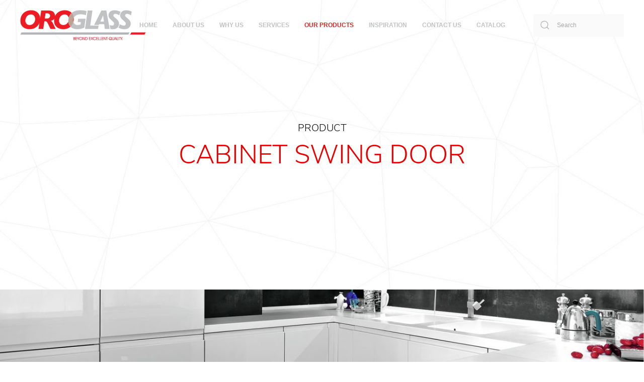

--- FILE ---
content_type: text/html; charset=utf-8
request_url: http://orodecor.my/index.php/our-products/cabinet-swing-door
body_size: 21712
content:
<!DOCTYPE html>
<html lang="en-gb" dir="ltr" vocab="http://schema.org/">
    <head>
        <meta http-equiv="X-UA-Compatible" content="IE=edge">
        <meta name="viewport" content="width=device-width, initial-scale=1">
        <link rel="shortcut icon" href="/images/LOGO/favicon.png">
        <link rel="apple-touch-icon-precomposed" href="/images/LOGO/apple_touch_icon.png">
        <meta charset="utf-8" />
	<base href="http://orodecor.my/index.php/our-products/cabinet-swing-door" />
	<meta name="keywords" content="M1M3, M2M3, AX19, AX20, X-SLIM, T3H1, T3H2, T4H1, T4H2" />
	<meta name="author" content="Super User" />
	<meta name="description" content="Having a well-organized and tastefully decorated kitchen is a prerequisite for every home. This is not a space that you can easily and often modify, because the cost of doing so is too much. So you have to plan well for your special space! " />
	<meta name="generator" content="Joomla! - Open Source Content Management" />
	<title>CABINET SWING DOOR</title>
	<link href="http://orodecor.my/index.php/component/search/?Itemid=134&amp;format=opensearch" rel="search" title="Search ORO Decor" type="application/opensearchdescription+xml" />
	<link href="http://orodecor.my/modules/mod_ebwhatsappchat/assets/css/whatapp_style.css" rel="stylesheet" />
	<link href="/templates/yootheme/css/theme.9.css?v=1532937586" rel="stylesheet" id="theme-style-css" />
	<script src="https://code.jquery.com/jquery-1.12.4.min.js"></script>
	<script src="http://orodecor.my/modules/mod_ebwhatsappchat/assets/js/jquery-noconflict.js"></script>
	<script src="/templates/yootheme/vendor/assets/uikit/dist/js/uikit.min.js?v=1.13.2"></script>
	<script src="/templates/yootheme/vendor/assets/uikit/dist/js/uikit-icons-juno.min.js?v=1.13.2"></script>
	<script src="/templates/yootheme/js/theme.js?v=1.13.2"></script>
	<script>
document.addEventListener('DOMContentLoaded', function() {
    Array.prototype.slice.call(document.querySelectorAll('a span[id^="cloak"]')).forEach(function(span) {
        span.innerText = span.textContent;
    });
});
	</script>

    </head>
    <body class="">

        
        
        <div class="tm-page">

            <div class="tm-header-mobile uk-hidden@m">
            
<nav class="uk-navbar-container" uk-navbar>

        <div class="uk-navbar-left">

                <a class="uk-navbar-item uk-logo" href="http://orodecor.my">
            <img src="/templates/yootheme/cache/OroResources-Sdn-Bhd-1779a36b.png" srcset="/templates/yootheme/cache/OroResources-Sdn-Bhd-1779a36b.png 200w, /templates/yootheme/cache/OroResources-Sdn-Bhd-0422a229.png 400w" sizes="(min-width: 200px) 200px" data-width="500" data-height="119" class="uk-responsive-height" alt="OroResources">        </a>
        
        
        
    </div>
    
    
        <div class="uk-navbar-right">

        
                <a class="uk-navbar-toggle" href="#tm-mobile" uk-toggle>
                        <div uk-navbar-toggle-icon></div>
        </a>
        
        
    </div>
    
</nav>


    
        <div id="tm-mobile" class="uk-modal-full" uk-modal>
        <div class="uk-modal-dialog uk-modal-body uk-flex" uk-height-viewport>

            <button class="uk-modal-close-full" type="button" uk-close></button>

                        <div class="uk-margin-auto-vertical uk-width-1-1">
                
                
<div class="uk-child-width-1-1" uk-grid>
            <div>
<div class="uk-panel" id="module-0">

    
    
<ul class="uk-nav uk-nav-primary">

	<li><a href="/index.php">HOME</a></li>
	<li><a href="/index.php/about-us">ABOUT US</a></li>
	<li><a href="/index.php/why-us">WHY US</a></li>
	<li><a href="/index.php/our-features">SERVICES</a></li>
	<li class="uk-active uk-parent"><a href="/index.php/our-products">OUR PRODUCTS</a>
	<ul class="uk-nav-sub">

		<li class="uk-active"><a href="/index.php/our-products/cabinet-swing-door">CABINET SWING DOOR</a></li>
		<li><a href="/index.php/our-products/cabinet-sliding-door">CABINET SLIDING DOOR</a></li></ul></li>
	<li class="uk-parent"><a href="/index.php/inspiration">INSPIRATION</a>
	<ul class="uk-nav-sub">

		<li><a href="/index.php/inspiration/how-to-plan-your-kitchen">PLAN YOUR KITCHEN</a></li>
		<li><a href="/index.php/inspiration/gallery">GALLERY</a></li></ul></li>
	<li><a href="/index.php/contact-us">CONTACT US</a></li>
	<li><a href="https://heyzine.com/flip-book/fb67ae5862.html" target="_blank">CATALOG</a></li></ul>

</div>
</div>
            <div>
<div class="uk-panel" id="module-tm-2">

    
    

    <form id="search-tm-2" action="/index.php/our-products/cabinet-swing-door" method="post" role="search" class="uk-search uk-search-default">
<span uk-search-icon></span>
<input name="searchword" placeholder="Search" type="search" class="uk-search-input"/>
<input type="hidden" name="task" value="search"/>
<input type="hidden" name="option" value="com_search"/>
<input type="hidden" name="Itemid" value="134"/>
</form>






</div>
</div>
    </div>


                            </div>
        
        </div>
    </div>

    
            </div>

            
            
<div class="tm-header uk-visible@m" uk-header>


        <div uk-sticky media="768" cls-active="uk-navbar-sticky" sel-target=".uk-navbar-container">
    
        <div class="uk-navbar-container">

            <div class="uk-container uk-container-expand">
                <nav class="uk-navbar" uk-navbar="{&quot;align&quot;:&quot;center&quot;,&quot;boundary&quot;:&quot;!.uk-navbar-container&quot;}">

                                        <div class="uk-navbar-left">

                        
<a href="http://orodecor.my" class="uk-navbar-item uk-logo">
    <img src="/templates/yootheme/cache/OroResources-Sdn-Bhd-3c5f124d.png" srcset="/templates/yootheme/cache/OroResources-Sdn-Bhd-3c5f124d.png 250w, /templates/yootheme/cache/OroResources-Sdn-Bhd-ab08fd75.png 495w, /templates/yootheme/cache/OroResources-Sdn-Bhd-16c291bb.png 496w, /templates/yootheme/cache/OroResources-Sdn-Bhd-fabc52a3.png 497w" sizes="(min-width: 250px) 250px" data-width="500" data-height="119" class="uk-responsive-height" alt="OroResources"><img src="/templates/yootheme/cache/OroResources-Sdn-Bhd-inverse-f415e23a.png" srcset="/templates/yootheme/cache/OroResources-Sdn-Bhd-inverse-f415e23a.png 250w, /templates/yootheme/cache/OroResources-Sdn-Bhd-inverse-5bdf0487.png 495w, /templates/yootheme/cache/OroResources-Sdn-Bhd-inverse-e6156849.png 496w, /templates/yootheme/cache/OroResources-Sdn-Bhd-inverse-9df4ba78.png 497w" sizes="(min-width: 250px) 250px" data-width="498" data-height="119" class="uk-responsive-height uk-logo-inverse" alt="OroResources"></a>

                        
                    </div>
                    
                                        <div class="uk-navbar-center">
                        
<ul class="uk-navbar-nav">

	<li><a href="/index.php">HOME</a></li>
	<li><a href="/index.php/about-us">ABOUT US</a></li>
	<li><a href="/index.php/why-us">WHY US</a></li>
	<li><a href="/index.php/our-features">SERVICES</a></li>
	<li class="uk-active uk-parent"><a href="/index.php/our-products">OUR PRODUCTS</a>
	<div class="uk-navbar-dropdown"><div class="uk-navbar-dropdown-grid uk-child-width-1-1" uk-grid><div><ul class="uk-nav uk-navbar-dropdown-nav">

		<li class="uk-active"><a href="/index.php/our-products/cabinet-swing-door">CABINET SWING DOOR</a></li>
		<li><a href="/index.php/our-products/cabinet-sliding-door">CABINET SLIDING DOOR</a></li></ul></div></div></div></li>
	<li class="uk-parent"><a href="/index.php/inspiration">INSPIRATION</a>
	<div class="uk-navbar-dropdown"><div class="uk-navbar-dropdown-grid uk-child-width-1-1" uk-grid><div><ul class="uk-nav uk-navbar-dropdown-nav">

		<li><a href="/index.php/inspiration/how-to-plan-your-kitchen">PLAN YOUR KITCHEN</a></li>
		<li><a href="/index.php/inspiration/gallery">GALLERY</a></li></ul></div></div></div></li>
	<li><a href="/index.php/contact-us">CONTACT US</a></li>
	<li><a href="https://heyzine.com/flip-book/fb67ae5862.html" target="_blank">CATALOG</a></li></ul>

                    </div>
                    
                                        <div class="uk-navbar-right">

                        
                        
<div class="uk-navbar-item" id="module-tm-1">

    
    

    <form id="search-tm-1" action="/index.php/our-products/cabinet-swing-door" method="post" role="search" class="uk-search uk-search-default">
<span uk-search-icon></span>
<input name="searchword" placeholder="Search" type="search" class="uk-search-input"/>
<input type="hidden" name="task" value="search"/>
<input type="hidden" name="option" value="com_search"/>
<input type="hidden" name="Itemid" value="134"/>
</form>






</div>


                    </div>
                    
                </nav>
            </div>

        </div>

        </div>
    




</div>

            

            
            <div id="system-message-container">
</div>

            

            
<div class="uk-section-default" uk-scrollspy="{&quot;target&quot;:&quot;[uk-scrollspy-class]&quot;,&quot;cls&quot;:&quot;uk-animation-fade&quot;,&quot;delay&quot;:300}" tm-header-transparent="dark">

        <div data-src="/templates/yootheme/cache/Oro-Identity-7d6d05dd.jpeg" data-srcset="/templates/yootheme/cache/Oro-Identity-24089003.jpeg 768w, /templates/yootheme/cache/Oro-Identity-0b725b8e.jpeg 1024w, /templates/yootheme/cache/Oro-Identity-6bca2220.jpeg 1366w, /templates/yootheme/cache/Oro-Identity-d8faac1e.jpeg 1600w, /templates/yootheme/cache/Oro-Identity-7d6d05dd.jpeg 1920w" data-sizes="(min-width: 1920px) 1920px" uk-img class="uk-background-norepeat uk-background-cover uk-background-center-center uk-background-fixed uk-section uk-section-xlarge uk-flex uk-flex-middle" uk-height-viewport="offset-top: true;offset-bottom: 20">
    
        
        
        
                        <div class="uk-width-1-1">
            
                
                    

<div class="uk-margin-remove-vertical" uk-grid>
    
<div class="uk-width-1-1@m">

    
        
            
            
                
<div class="uk-margin uk-margin-remove-bottom uk-text-center uk-text-lead" uk-scrollspy-class="uk-animation-slide-bottom-small">
    PRODUCT</div>

<h3 class="uk-margin-small uk-text-center uk-heading-primary" uk-scrollspy-class="uk-animation-slide-top-small">
        <span class="uk-text-background">CABINET SWING DOOR</span>
    </h3>

            
        
    
</div>
</div>


                
                        </div>
            
        
        </div>
    
</div>

<div class="uk-section-default uk-dark" uk-scrollspy="{&quot;target&quot;:&quot;[uk-scrollspy-class]&quot;,&quot;cls&quot;:&quot;uk-animation-slide-bottom-medium&quot;,&quot;delay&quot;:300}">

        <div data-src="/templates/yootheme/cache/Oro-BG-4-8e87cd1f.jpeg" data-srcset="/templates/yootheme/cache/Oro-BG-4-c4418117.jpeg 768w, /templates/yootheme/cache/Oro-BG-4-4c848ae6.jpeg 1024w, /templates/yootheme/cache/Oro-BG-4-2c3cf348.jpeg 1366w, /templates/yootheme/cache/Oro-BG-4-9f0c7d76.jpeg 1600w, /templates/yootheme/cache/Oro-BG-4-8e87cd1f.jpeg 1920w" data-sizes="(min-width: 1920px) 1920px" uk-img class="uk-background-norepeat uk-background-cover uk-background-center-center uk-background-fixed uk-section uk-section-large uk-flex uk-flex-middle" uk-height-viewport="offset-top: true;offset-bottom: 20">
    
        
        
        
                        <div class="uk-width-1-1">
            
                
                    
<div class="uk-container uk-container-large uk-grid-margin">

<div uk-grid>
    
<div class="uk-width-1-1@m">

    
        
            
            
                
<h1 class="uk-width-xlarge uk-margin-auto uk-text-center uk-h4" uk-scrollspy-class>
        Having a well-organized and tastefully decorated
kitchen is a prerequisite for every home. This is not a space that you can easily and often modify,
because the cost of doing so is too much. So you
have to plan well for your special space!    </h1>

<div class="uk-margin uk-text-center" uk-scrollspy-class>

        <img data-src="/templates/yootheme/cache/Color-Glass-Combinations-B-fd7cc495.png" data-srcset="/templates/yootheme/cache/Color-Glass-Combinations-B-fd7cc495.png 250w" data-sizes="(min-width: 250px) 250px" data-width="250" data-height="78" class="el-image" alt uk-img>    
    
</div>

            
        
    
</div>
</div>

</div>

                
                        </div>
            
        
        </div>
    
</div>

<div class="uk-section-default uk-section uk-section-large">

    
        
        
        
            
                
                    
<div class="uk-container uk-container-large uk-grid-margin">

<div uk-grid>
    
<div class="uk-width-1-1@m">

    
        
            
            
                
<div class="uk-margin uk-text-center uk-child-width-1-1 uk-grid-match uk-child-width-1-3@m" uk-grid uk-lightbox="toggle: a[data-type]">

        <div>
<div class="el-item uk-card uk-card-hover uk-card-body">

        <a data-type="image" href="/images/HOME/2023/Product/M1M3.png" class="el-link uk-position-cover uk-position-z-index uk-margin-remove-adjacent" data-caption="<h4 class='uk-margin-remove'>M1M3</h4><p><strong>Aluminium Colors :</strong></p>
<p><img src=&quot;[data-uri]&quot; /></p>
<p><strong>Kitchen Door Thickness :</strong><br /> M1/M3 : 21mm</p>
<p><strong>Glass Thickness :</strong><br />M1/M3 : 3mm / 4mm / 5mm (D)</p>"></a>
    
    
                <img data-src="/templates/yootheme/cache/M1M3-c3ada55a.png" data-srcset="/templates/yootheme/cache/M1M3-c3ada55a.png 600w" data-sizes="(min-width: 600px) 600px" data-width="600" data-height="600" class="el-image" alt uk-img>        
                    

<h3 class="el-title uk-margin uk-h3 uk-heading-line">
        <span>M1M3</span>
    </h3>



<div class="el-content uk-margin"><p><strong>Aluminium Colors :</strong></p>
<p><img src="[data-uri]" /></p>
<p><strong>Kitchen Door Thickness :</strong><br /> M1/M3 : 21mm</p>
<p><strong>Glass Thickness :</strong><br />M1/M3 : 3mm / 4mm / 5mm (D)</p></div>

        
        
    
</div>
</div>
        <div>
<div class="el-item uk-card uk-card-hover uk-card-body">

        <a data-type="image" href="/images/HOME/2023/Product/M2M3.png" class="el-link uk-position-cover uk-position-z-index uk-margin-remove-adjacent" data-caption="<h4 class='uk-margin-remove'>M2M3</h4><p><strong>Aluminium Colors :</strong></p>
<p><img src=&quot;[data-uri]&quot; /></p>
<p><strong>Kitchen Door Thickness :</strong><br /> M2/M3 : 21mm</p>
<p><strong>Glass Thickness :</strong><br />M2/M3 : 3mm / 4mm / 5mm (D)</p>"></a>
    
    
                <img data-src="/templates/yootheme/cache/M2M3-fb962e29.png" data-srcset="/templates/yootheme/cache/M2M3-fb962e29.png 600w" data-sizes="(min-width: 600px) 600px" data-width="600" data-height="600" class="el-image" alt uk-img>        
                    

<h3 class="el-title uk-margin uk-h3 uk-heading-line">
        <span>M2M3</span>
    </h3>



<div class="el-content uk-margin"><p><strong>Aluminium Colors :</strong></p>
<p><img src="[data-uri]" /></p>
<p><strong>Kitchen Door Thickness :</strong><br /> M2/M3 : 21mm</p>
<p><strong>Glass Thickness :</strong><br />M2/M3 : 3mm / 4mm / 5mm (D)</p></div>

        
        
    
</div>
</div>
        <div>
<div class="el-item uk-card uk-card-hover uk-card-body">

        <a data-type="image" href="/images/HOME/2023/Product/AX19.png" class="el-link uk-position-cover uk-position-z-index uk-margin-remove-adjacent" data-caption="<h4 class='uk-margin-remove'>AX19</h4><p><strong>Aluminium Colors :</strong></p>
<p><img src=&quot;[data-uri]&quot; /></p>
<p><strong>Kitchen Door Thickness :</strong><br />AX19 : 21mm</p>
<p><strong>Glass Thickness :</strong><br />AX19 : 3mm / 4mm / 5mm (D)</p>"></a>
    
    
                <img data-src="/templates/yootheme/cache/AX19-0861dde2.png" data-srcset="/templates/yootheme/cache/AX19-0861dde2.png 600w" data-sizes="(min-width: 600px) 600px" data-width="600" data-height="600" class="el-image" alt uk-img>        
                    

<h3 class="el-title uk-margin uk-h3 uk-heading-line">
        <span>AX19</span>
    </h3>



<div class="el-content uk-margin"><p><strong>Aluminium Colors :</strong></p>
<p><img src="[data-uri]" /></p>
<p><strong>Kitchen Door Thickness :</strong><br />AX19 : 21mm</p>
<p><strong>Glass Thickness :</strong><br />AX19 : 3mm / 4mm / 5mm (D)</p></div>

        
        
    
</div>
</div>
        <div>
<div class="el-item uk-card uk-card-hover uk-card-body">

        <a data-type="image" href="/images/HOME/2023/Product/AX20.png" class="el-link uk-position-cover uk-position-z-index uk-margin-remove-adjacent" data-caption="<h4 class='uk-margin-remove'>AX20</h4><p><strong>Aluminium Colors :</strong></p>
<p><img src=&quot;[data-uri]&quot; /></p>
<p><strong>Kitchen Door Thickness :</strong><br />AX20 : 18mm</p>
<p><strong>Glass Thickness :</strong><br />AX20 : 3mm (only)</p>"></a>
    
    
                <img data-src="/templates/yootheme/cache/AX20-3e1f79f8.png" data-srcset="/templates/yootheme/cache/AX20-3e1f79f8.png 600w" data-sizes="(min-width: 600px) 600px" data-width="600" data-height="600" class="el-image" alt uk-img>        
                    

<h3 class="el-title uk-margin uk-h3 uk-heading-line">
        <span>AX20</span>
    </h3>



<div class="el-content uk-margin"><p><strong>Aluminium Colors :</strong></p>
<p><img src="[data-uri]" /></p>
<p><strong>Kitchen Door Thickness :</strong><br />AX20 : 18mm</p>
<p><strong>Glass Thickness :</strong><br />AX20 : 3mm (only)</p></div>

        
        
    
</div>
</div>
        <div>
<div class="el-item uk-card uk-card-hover uk-card-body">

        <a data-type="image" href="/images/HOME/2023/Product/XSLIM.png" class="el-link uk-position-cover uk-position-z-index uk-margin-remove-adjacent" data-caption="<h4 class='uk-margin-remove'>X-SLIM</h4><p><strong>Aluminium Colors :</strong></p>
<p><img src=&quot;[data-uri]&quot; /></p>
<p><strong>Kitchen Door Thickness :</strong><br />X-SLIM : 18mm / 21mm</p>
<p><strong>Glass Thickness :</strong><br />X-SLIM : 3mm / 4mm / 5mm (D)</p>"></a>
    
    
                <img data-src="/templates/yootheme/cache/XSLIM-67ba22cb.png" data-srcset="/templates/yootheme/cache/XSLIM-67ba22cb.png 600w" data-sizes="(min-width: 600px) 600px" data-width="600" data-height="600" class="el-image" alt uk-img>        
                    

<h3 class="el-title uk-margin uk-h3 uk-heading-line">
        <span>X-SLIM</span>
    </h3>



<div class="el-content uk-margin"><p><strong>Aluminium Colors :</strong></p>
<p><img src="[data-uri]" /></p>
<p><strong>Kitchen Door Thickness :</strong><br />X-SLIM : 18mm / 21mm</p>
<p><strong>Glass Thickness :</strong><br />X-SLIM : 3mm / 4mm / 5mm (D)</p></div>

        
        
    
</div>
</div>
        <div>
<div class="el-item uk-card uk-card-hover uk-card-body">

        <a data-type="image" href="/images/HOME/2023/Product/T3H1.png" class="el-link uk-position-cover uk-position-z-index uk-margin-remove-adjacent" data-caption="<h4 class='uk-margin-remove'>T3H1</h4><p><strong>Aluminium Colors :</strong></p>
<p><img src=&quot;[data-uri]&quot; /></p>
<p><strong>Kitchen Door Thickness :</strong><br />T3/H1 : 18mm / 21mm</p>
<p><strong>Glass Thickness :</strong><br />T3/H1 : 3mm / 4mm / 5mm (D)</p>"></a>
    
    
                <img data-src="/templates/yootheme/cache/T3H1-99fa6779.png" data-srcset="/templates/yootheme/cache/T3H1-99fa6779.png 600w" data-sizes="(min-width: 600px) 600px" data-width="600" data-height="600" class="el-image" alt uk-img>        
                    

<h3 class="el-title uk-margin uk-h3 uk-heading-line">
        <span>T3H1</span>
    </h3>



<div class="el-content uk-margin"><p><strong>Aluminium Colors :</strong></p>
<p><img src="[data-uri]" /></p>
<p><strong>Kitchen Door Thickness :</strong><br />T3/H1 : 18mm / 21mm</p>
<p><strong>Glass Thickness :</strong><br />T3/H1 : 3mm / 4mm / 5mm (D)</p></div>

        
        
    
</div>
</div>
        <div>
<div class="el-item uk-card uk-card-hover uk-card-body">

        <a data-type="image" href="/images/HOME/2023/Product/T3H2.png" class="el-link uk-position-cover uk-position-z-index uk-margin-remove-adjacent" data-caption="<h4 class='uk-margin-remove'>T3H2</h4><p><strong>Aluminium Colors :</strong></p>
<p><img src=&quot;[data-uri]&quot; /></p>
<p><strong>Kitchen Door Thickness :</strong><br />T3/H2 : 18mm / 21mm</p>
<p><strong>Glass Thickness :</strong><br />T3/H2 : 3mm / 4mm / 5mm (D)</p>"></a>
    
    
                <img data-src="/templates/yootheme/cache/T3H2-b346d7f1.png" data-srcset="/templates/yootheme/cache/T3H2-b346d7f1.png 600w" data-sizes="(min-width: 600px) 600px" data-width="600" data-height="600" class="el-image" alt uk-img>        
                    

<h3 class="el-title uk-margin uk-h3 uk-heading-line">
        <span>T3H2</span>
    </h3>



<div class="el-content uk-margin"><p><strong>Aluminium Colors :</strong></p>
<p><img src="[data-uri]" /></p>
<p><strong>Kitchen Door Thickness :</strong><br />T3/H2 : 18mm / 21mm</p>
<p><strong>Glass Thickness :</strong><br />T3/H2 : 3mm / 4mm / 5mm (D)</p></div>

        
        
    
</div>
</div>
        <div>
<div class="el-item uk-card uk-card-hover uk-card-body">

        <a data-type="image" href="/images/HOME/2023/Product/T4H1.png" class="el-link uk-position-cover uk-position-z-index uk-margin-remove-adjacent" data-caption="<h4 class='uk-margin-remove'>T4H1</h4><p><strong>Aluminium Colors :</strong></p>
<p><img src=&quot;[data-uri]&quot; /></p>
<p><strong>Kitchen Door Thickness :</strong><br />T4/H1 : 18mm / 21mm</p>
<p><strong>Glass Thickness :</strong><br />T4/H1 : 3mm / 4mm / 5mm (D)</p>"></a>
    
    
                <img data-src="/templates/yootheme/cache/T4H1-48b4f571.png" data-srcset="/templates/yootheme/cache/T4H1-48b4f571.png 600w" data-sizes="(min-width: 600px) 600px" data-width="600" data-height="600" class="el-image" alt uk-img>        
                    

<h3 class="el-title uk-margin uk-h3 uk-heading-line">
        <span>T4H1</span>
    </h3>



<div class="el-content uk-margin"><p><strong>Aluminium Colors :</strong></p>
<p><img src="[data-uri]" /></p>
<p><strong>Kitchen Door Thickness :</strong><br />T4/H1 : 18mm / 21mm</p>
<p><strong>Glass Thickness :</strong><br />T4/H1 : 3mm / 4mm / 5mm (D)</p></div>

        
        
    
</div>
</div>
        <div>
<div class="el-item uk-card uk-card-hover uk-card-body">

        <a data-type="image" href="/images/HOME/2023/Product/T4H2.png" class="el-link uk-position-cover uk-position-z-index uk-margin-remove-adjacent" data-caption="<h4 class='uk-margin-remove'>T4H2</h4><p><strong>Aluminium Colors :</strong></p>
<p><img src=&quot;[data-uri]&quot; /></p>
<p><strong>Kitchen Door Thickness :</strong><br />T4/H2 : 18mm / 21mm</p>
<p><strong>Glass Thickness :</strong><br />T4/H2 : 3mm / 4mm / 5mm (D)</p>"></a>
    
    
                <img data-src="/templates/yootheme/cache/T4H2-620845f9.png" data-srcset="/templates/yootheme/cache/T4H2-620845f9.png 600w" data-sizes="(min-width: 600px) 600px" data-width="600" data-height="600" class="el-image" alt uk-img>        
                    

<h3 class="el-title uk-margin uk-h3 uk-heading-line">
        <span>T4H2</span>
    </h3>



<div class="el-content uk-margin"><p><strong>Aluminium Colors :</strong></p>
<p><img src="[data-uri]" /></p>
<p><strong>Kitchen Door Thickness :</strong><br />T4/H2 : 18mm / 21mm</p>
<p><strong>Glass Thickness :</strong><br />T4/H2 : 3mm / 4mm / 5mm (D)</p></div>

        
        
    
</div>
</div>
        <div>
<div class="el-item uk-card uk-card-hover uk-card-body">

        <a data-type="image" href="/images/HOME/2023/Product/M1M3-PCB.png" class="el-link uk-position-cover uk-position-z-index uk-margin-remove-adjacent" data-caption="<h4 class='uk-margin-remove'>M1M3 PCB</h4><p><strong>Aluminium Colors :</strong></p>
<p><img src=&quot;[data-uri]&quot; /></p>
<p><strong>Kitchen Door Thickness :</strong><br />M1/M3 PCB : 21mm</p>
<p><strong>Glass Thickness :</strong><br />M1/M3 PCB : 3mm / 4mm / 5mm (D)</p>"></a>
    
    
                <img data-src="/templates/yootheme/cache/M1M3-PCB-f3a284b6.png" data-srcset="/templates/yootheme/cache/M1M3-PCB-f3a284b6.png 600w" data-sizes="(min-width: 600px) 600px" data-width="600" data-height="600" class="el-image" alt uk-img>        
                    

<h3 class="el-title uk-margin uk-h3 uk-heading-line">
        <span>M1M3 PCB</span>
    </h3>



<div class="el-content uk-margin"><p><strong>Aluminium Colors :</strong></p>
<p><img src="[data-uri]" /></p>
<p><strong>Kitchen Door Thickness :</strong><br />M1/M3 PCB : 21mm</p>
<p><strong>Glass Thickness :</strong><br />M1/M3 PCB : 3mm / 4mm / 5mm (D)</p></div>

        
        
    
</div>
</div>
        <div>
<div class="el-item uk-card uk-card-hover uk-card-body">

        <a data-type="image" href="/images/HOME/2023/Product/M2M3-PCB.png" class="el-link uk-position-cover uk-position-z-index uk-margin-remove-adjacent" data-caption="<h4 class='uk-margin-remove'>M2M3 PCB</h4><p><strong>Aluminium Colors :</strong></p>
<p><img src=&quot;[data-uri]&quot; /></p>
<p><strong>Kitchen Door Thickness :</strong><br />M2/M3 PCB : 21mm</p>
<p><strong>Glass Thickness :</strong><br />M2/M3 PCB : 3mm / 4mm / 5mm (D)</p>"></a>
    
    
                <img data-src="/templates/yootheme/cache/M2M3-PCB-73f82803.png" data-srcset="/templates/yootheme/cache/M2M3-PCB-73f82803.png 600w" data-sizes="(min-width: 600px) 600px" data-width="600" data-height="600" class="el-image" alt uk-img>        
                    

<h3 class="el-title uk-margin uk-h3 uk-heading-line">
        <span>M2M3 PCB</span>
    </h3>



<div class="el-content uk-margin"><p><strong>Aluminium Colors :</strong></p>
<p><img src="[data-uri]" /></p>
<p><strong>Kitchen Door Thickness :</strong><br />M2/M3 PCB : 21mm</p>
<p><strong>Glass Thickness :</strong><br />M2/M3 PCB : 3mm / 4mm / 5mm (D)</p></div>

        
        
    
</div>
</div>
        <div>
<div class="el-item uk-card uk-card-hover uk-card-body">

        <a data-type="image" href="/images/HOME/2023/Product/AX19-PCB.png" class="el-link uk-position-cover uk-position-z-index uk-margin-remove-adjacent" data-caption="<h4 class='uk-margin-remove'>AX19 PCB</h4><p><strong>Aluminium Colors :</strong></p>
<p><img src=&quot;[data-uri]&quot; /></p>
<p><strong>Kitchen Door Thickness :</strong><br />AX19 PCB : 21mm</p>
<p><strong>Glass Thickness :</strong><br />AX19 PCB : 3mm / 4mm / 5mm (D)</p>"></a>
    
    
                <img data-src="/templates/yootheme/cache/AX19-PCB-1a7f5851.png" data-srcset="/templates/yootheme/cache/AX19-PCB-1a7f5851.png 600w" data-sizes="(min-width: 600px) 600px" data-width="600" data-height="600" class="el-image" alt uk-img>        
                    

<h3 class="el-title uk-margin uk-h3 uk-heading-line">
        <span>AX19 PCB</span>
    </h3>



<div class="el-content uk-margin"><p><strong>Aluminium Colors :</strong></p>
<p><img src="[data-uri]" /></p>
<p><strong>Kitchen Door Thickness :</strong><br />AX19 PCB : 21mm</p>
<p><strong>Glass Thickness :</strong><br />AX19 PCB : 3mm / 4mm / 5mm (D)</p></div>

        
        
    
</div>
</div>
    
</div>

<h1 class="uk-text-center uk-h3 uk-heading-line">
        <span><span style="color: #ff0000;"><strong>BOLONI SERIES</strong></span></span>
    </h1>

<div class="uk-margin uk-text-center uk-child-width-1-1 uk-grid-match uk-child-width-1-3@m" uk-grid uk-lightbox="toggle: a[data-type]">

        <div>
<div class="el-item uk-card uk-card-hover uk-card-body">

        <a data-type="image" href="/images/HOME/2023/Product/BOLONI-MOCHA.png" class="el-link uk-position-cover uk-position-z-index uk-margin-remove-adjacent" data-caption="<h4 class='uk-margin-remove'>BOLONI MOCHA</h4><p><strong>Aluminium Colors :</strong></p>
<p><img src=&quot;[data-uri]&quot; /></p>
<p><strong>Kitchen Door Thickness :</strong><br />Boloni Mocha : 21mm</p>
<p><strong>Glass Thickness :</strong><br />Boloni Mocha : 5mm</p>"></a>
    
    
                <img data-src="/templates/yootheme/cache/BOLONI-MOCHA-7b2a87d0.png" data-srcset="/templates/yootheme/cache/BOLONI-MOCHA-7b2a87d0.png 600w" data-sizes="(min-width: 600px) 600px" data-width="600" data-height="600" class="el-image" alt uk-img>        
                    

<h3 class="el-title uk-margin uk-h3 uk-heading-line">
        <span>BOLONI MOCHA</span>
    </h3>



<div class="el-content uk-margin"><p><strong>Aluminium Colors :</strong></p>
<p><img src="[data-uri]" /></p>
<p><strong>Kitchen Door Thickness :</strong><br />Boloni Mocha : 21mm</p>
<p><strong>Glass Thickness :</strong><br />Boloni Mocha : 5mm</p></div>

        
        
    
</div>
</div>
        <div>
<div class="el-item uk-card uk-card-hover uk-card-body">

        <a data-type="image" href="/images/HOME/2023/Product/BOLONI-ASH.png" class="el-link uk-position-cover uk-position-z-index uk-margin-remove-adjacent" data-caption="<h4 class='uk-margin-remove'>BOLONI ASH</h4><p><strong>Aluminium Colors :</strong></p>
<p><img src=&quot;[data-uri]&quot; /></p>
<p><strong>Kitchen Door Thickness :</strong><br />Boloni Ash : 21mm</p>
<p><strong>Glass Thickness :</strong><br />Boloni Ash : 5mm</p>"></a>
    
    
                <img data-src="/templates/yootheme/cache/BOLONI-ASH-63c0677b.png" data-srcset="/templates/yootheme/cache/BOLONI-ASH-63c0677b.png 600w" data-sizes="(min-width: 600px) 600px" data-width="600" data-height="600" class="el-image" alt uk-img>        
                    

<h3 class="el-title uk-margin uk-h3 uk-heading-line">
        <span>BOLONI ASH</span>
    </h3>



<div class="el-content uk-margin"><p><strong>Aluminium Colors :</strong></p>
<p><img src="[data-uri]" /></p>
<p><strong>Kitchen Door Thickness :</strong><br />Boloni Ash : 21mm</p>
<p><strong>Glass Thickness :</strong><br />Boloni Ash : 5mm</p></div>

        
        
    
</div>
</div>
    
</div>

<h1 class="uk-text-center uk-h3 uk-heading-line">
        <span><span style="color: #ff0000;"><strong>FITTED SERIES</strong></span></span>
    </h1>

<div class="uk-margin uk-text-center uk-child-width-1-1 uk-grid-match uk-child-width-1-3@m" uk-grid uk-lightbox="toggle: a[data-type]">

        <div>
<div class="el-item uk-card uk-card-hover uk-card-body">

        <a data-type="image" href="/images/HOME/2023/Product/FITTED-BLACK.png" class="el-link uk-position-cover uk-position-z-index uk-margin-remove-adjacent" data-caption="<h4 class='uk-margin-remove'>FITTED BLACK</h4><p><strong>Aluminium Colors :</strong></p>
<p><img src=&quot;[data-uri]&quot; /></p>
<p><strong>Kitchen Door Thickness :</strong><br />Fitted Black : 21mm</p>
<p><strong>Glass Thickness :</strong><br />Fitted Black : 5mm</p>"></a>
    
    
                <img data-src="/templates/yootheme/cache/FITTED-BLACK-070aa1ae.png" data-srcset="/templates/yootheme/cache/FITTED-BLACK-070aa1ae.png 600w" data-sizes="(min-width: 600px) 600px" data-width="600" data-height="600" class="el-image" alt uk-img>        
                    

<h3 class="el-title uk-margin uk-h3 uk-heading-line">
        <span>FITTED BLACK</span>
    </h3>



<div class="el-content uk-margin"><p><strong>Aluminium Colors :</strong></p>
<p><img src="[data-uri]" /></p>
<p><strong>Kitchen Door Thickness :</strong><br />Fitted Black : 21mm</p>
<p><strong>Glass Thickness :</strong><br />Fitted Black : 5mm</p></div>

        
        
    
</div>
</div>
        <div>
<div class="el-item uk-card uk-card-hover uk-card-body">

        <a data-type="image" href="/images/HOME/2023/Product/FITTED-GOLD.png" class="el-link uk-position-cover uk-position-z-index uk-margin-remove-adjacent" data-caption="<h4 class='uk-margin-remove'>FITTED GOLD</h4><p><strong>Aluminium Colors :</strong></p>
<p><img src=&quot;[data-uri]&quot; /></p>
<p><strong>Kitchen Door Thickness :</strong><br />Fitted Gold : 21mm</p>
<p><strong>Glass Thickness :</strong><br />Fitted Gold : 5mm</p>"></a>
    
    
                <img data-src="/templates/yootheme/cache/FITTED-GOLD-4326209a.png" data-srcset="/templates/yootheme/cache/FITTED-GOLD-4326209a.png 600w" data-sizes="(min-width: 600px) 600px" data-width="600" data-height="600" class="el-image" alt uk-img>        
                    

<h3 class="el-title uk-margin uk-h3 uk-heading-line">
        <span>FITTED GOLD</span>
    </h3>



<div class="el-content uk-margin"><p><strong>Aluminium Colors :</strong></p>
<p><img src="[data-uri]" /></p>
<p><strong>Kitchen Door Thickness :</strong><br />Fitted Gold : 21mm</p>
<p><strong>Glass Thickness :</strong><br />Fitted Gold : 5mm</p></div>

        
        
    
</div>
</div>
        <div>
<div class="el-item uk-card uk-card-hover uk-card-body">

        <a data-type="image" href="/images/HOME/2023/Product/FITTED-GOLD-FLUTTED-GOLD.png" class="el-link uk-position-cover uk-position-z-index uk-margin-remove-adjacent" data-caption="<h4 class='uk-margin-remove'>FITTED GOLD FLUTTED GLASS</h4><p><strong>Aluminium Colors :</strong></p>
<p><img src=&quot;[data-uri]&quot; /></p>
<p><strong>Kitchen Door Thickness :</strong><br />Fitted Gold Flutted Glass : 21mm</p>
<p><strong>Glass Thickness :</strong><br />Fitted Gold Flutted Glass : 5mm</p>"></a>
    
    
                <img data-src="/templates/yootheme/cache/FITTED-GOLD-FLUTTED-GOLD-ce2fcf74.png" data-srcset="/templates/yootheme/cache/FITTED-GOLD-FLUTTED-GOLD-ce2fcf74.png 600w" data-sizes="(min-width: 600px) 600px" data-width="600" data-height="600" class="el-image" alt uk-img>        
                    

<h3 class="el-title uk-margin uk-h3 uk-heading-line">
        <span>FITTED GOLD FLUTTED GLASS</span>
    </h3>



<div class="el-content uk-margin"><p><strong>Aluminium Colors :</strong></p>
<p><img src="[data-uri]" /></p>
<p><strong>Kitchen Door Thickness :</strong><br />Fitted Gold Flutted Glass : 21mm</p>
<p><strong>Glass Thickness :</strong><br />Fitted Gold Flutted Glass : 5mm</p></div>

        
        
    
</div>
</div>
    
</div>

            
        
    
</div>
</div>

</div>

                
            
        
    
</div>

<div class="uk-section-default uk-section uk-padding-remove-vertical">

    
        
        
        
            
                
                    

<div class="uk-grid-margin" uk-grid>
    
<div class="uk-width-1-1@m">

    
        
            
            
                
<div class="uk-margin-xlarge uk-text-center">

    
    
        
            <a class="el-content uk-width-1-1 uk-button uk-button-danger uk-button-large" href="#" uk-scroll>

                
                                        <span uk-icon="chevron-right"></span>
                    
                    <span class="uk-text-middle">SEE OUR WARDROBE</span>

                    
                
            </a>

            
        
    
    
</div>

            
        
    
</div>
</div>


                
            
        
    
</div>

<div class="uk-section-default uk-section uk-padding-remove-vertical" uk-scrollspy="{&quot;target&quot;:&quot;[uk-scrollspy-class]&quot;,&quot;cls&quot;:&quot;uk-animation-fade&quot;,&quot;delay&quot;:300}">

    
        
        
        
            
                
                    

<div class="uk-grid-collapse uk-flex-middle uk-margin-remove-vertical" uk-grid>
    
<div class="uk-width-expand@m uk-grid-item-match">

        <div class="uk-tile-default uk-tile uk-padding-remove">
    
        
            
            
                
<div class="uk-margin-remove-vertical uk-text-left" uk-scrollspy-class>
    <div class="el-container uk-inline-clip uk-transition-toggle uk-dark uk-box-shadow-hover-small" tabindex="0" uk-toggle="cls: uk-light uk-dark; mode: hover">

        
        <img data-src="/templates/yootheme/cache/How-To-Plan-Your-Kitchen-79d3aae1.jpeg" data-srcset="/templates/yootheme/cache/How-To-Plan-Your-Kitchen-e835d212.jpeg 768w, /templates/yootheme/cache/How-To-Plan-Your-Kitchen-00a594ca.jpeg 1024w, /templates/yootheme/cache/How-To-Plan-Your-Kitchen-5ca68596.jpeg 1079w, /templates/yootheme/cache/How-To-Plan-Your-Kitchen-79d3aae1.jpeg 1080w" data-sizes="(min-width: 1080px) 1080px" data-width="1080" data-height="810" class="uk-transition-scale-up uk-transition-opaque el-image" alt uk-img>
                <div class="el-overlay uk-position-cover uk-overlay-primary uk-transition-fade"></div>
        
        
                        <div class="uk-position-center-left">
            
                <div class="uk-overlay uk-padding-large uk-width-xlarge">
                    

<h3 class="el-title uk-margin uk-h2">
        HOW TO PLAN  <br class="uk-visible-large">YOUR KITCHEN?    </h3>



<div class="el-content uk-margin">When you step into the kitchen, what's the 
 <br class="uk-visible-large">
first thing that catches your eye? The Cabinet, <br class="uk-visible-large">
of course! Kitchen cabinets are essential <br class="uk-visible-large"> for any kitchen.
<br>
<br>
<a href="/index.php/inspiration/how-to-plan-your-kitchen" class="el-link uk-button uk-button-default">Read More</a></div>
                </div>

                        </div>
            
        
                <a href="/index.php/inspiration/how-to-plan-your-kitchen" class="uk-position-cover"></a>
        
        
    </div>
</div>

            
        
        </div>
    
</div>

<div class="uk-width-expand@m uk-grid-item-match">

        <div class="uk-tile-default uk-tile uk-padding-remove">
    
        
            
            
                
<div class="uk-margin-remove-vertical uk-text-left" uk-scrollspy-class>
    <div class="el-container uk-inline-clip uk-transition-toggle uk-dark uk-box-shadow-hover-small" tabindex="0" uk-toggle="cls: uk-light uk-dark; mode: hover">

        
        <img data-src="/templates/yootheme/cache/Home-ContactUs-8796ba09.jpeg" data-srcset="/templates/yootheme/cache/Home-ContactUs-89c9661a.jpeg 768w, /templates/yootheme/cache/Home-ContactUs-3a141098.jpeg 1024w, /templates/yootheme/cache/Home-ContactUs-661701c4.jpeg 1079w, /templates/yootheme/cache/Home-ContactUs-8796ba09.jpeg 1080w" data-sizes="(min-width: 1080px) 1080px" data-width="1080" data-height="810" class="uk-transition-scale-up uk-transition-opaque el-image" alt uk-img>
                <div class="el-overlay uk-position-cover uk-overlay-primary uk-transition-fade"></div>
        
        
                        <div class="uk-position-center-left">
            
                <div class="uk-overlay uk-padding-large uk-width-xlarge">
                    

<h3 class="el-title uk-margin uk-h2">
        QUESTION ABOUT <br class="uk-visible-large">OUR PRODUCTS <br class="uk-visible-large">& SERVICES?    </h3>



<div class="el-content uk-margin">Our customer support helps to assist <br class="uk-visible-large">
customers towards making cost effective and <br class="uk-visible-large">
correct decisions for the many uses of <br class="uk-visible-large">
kitchen & wardrobe products.

<br>
<br>
<a href="/index.php/contact-us" class="el-link uk-button uk-button-primary">Contact Us</a></div>
                </div>

                        </div>
            
        
                <a href="/index.php/contact-us" class="uk-position-cover"></a>
        
        
    </div>
</div>

            
        
        </div>
    
</div>
</div>


                
            
        
    
</div>

            
            

            
<div class="uk-section-default uk-section uk-section-small" uk-scrollspy="{&quot;target&quot;:&quot;[uk-scrollspy-class]&quot;,&quot;cls&quot;:&quot;uk-animation-slide-left-small&quot;,&quot;delay&quot;:false}">

    
        
        
        
            
                                <div class="uk-container uk-container-expand">
                
                    

<div class="uk-flex-middle uk-grid-margin" uk-grid>
    
<div class="uk-width-2-3@s">

    
        
            
            
                
<div class="uk-margin uk-text-small" uk-scrollspy-class>
    © 2018 by Oro Resourses Sdn. Bhd. All Rights Reserved || <a title="AEIOU STUDIO" href="https://www.aeioustudio.com/" target="_blank" rel="noopener noreferrer">CMS Web Design</a> by AEIOU STUDIO</div>

            
        
    
</div>

<div class="uk-width-expand@s">

    
        
            
            
                
<div class="uk-margin uk-text-right">
    <a href="#" uk-totop uk-scroll uk-scrollspy-class></a>
</div>

            
        
    
</div>
</div>


                                </div>
                
            
        
    
</div>

        </div>

        
        
        <style type="text/css">
			.whatsappchat_96.is-bottom_right .popup-section .popup .myPopup_96::after {  border-color: #ff0000 transparent transparent transparent; }
		.whatsappchat .popup-section h3 { color: #ffffff }
</style>
		<div class="is_bottom_right whatsappchat_96 whatsappchat is-bottom_right">
			<div class="popup-section">
				<div class="popup">
												<span class="help_btn_96 help-you-btn" style="background-color: #ff0000; color: #ffffff">
					    	<img src="http://orodecor.my/modules/mod_ebwhatsappchat/assets/images/whatsapp_icon_1.png"  class="is-analytics" id="text_iconimg" alt="WhatsApp" />			                We are here to help					    </span>
															    <span class="myPopup_96 popuptext" id="myPopup">
				      <div class="popup-box">
				        <div class="popup-top" style="background-color: #ff0000; color: #ffffff">
				        							          <div class="image">
						            <img src="/images/logo_whatsapp.jpg" >
						          </div>
						          <div class="content">						          	
						            	<span class="name">Oro Decor</span>										<span class="label" style="color: #ff0000; background-color: #ffffff;">Customer Support</span>						          </div>
						    				        </div>
				        				        <div class="chat-content">
				          <div class="message">
				            <p>If you have any question, call or whatsapps us on</p>
<p>+60164429393.</p>				          </div>
				        </div>
				    					        <div class="response">
				          <input type="text" name="text" id="response_text_96" placeholder="Write a response">
				          <a href="javascript:void(0);" class="submit_btn_96 send_btn"><img src="http://orodecor.my/modules/mod_ebwhatsappchat/assets/images/send-img.png"></a>
				        </div>

				      </div>
				    </span>
				</div>
			</div>
		</div>


<script>
  jQuery(".is_bottom_right .help_btn_96").click(function(){
    jQuery(".is_bottom_right .popup-section .popup .myPopup_96").toggleClass("show");
  });
  </script>
<script type="text/javascript">
	jQuery( ".response .submit_btn_96" ).click(function() {
	  var r_text = jQuery('#response_text_96').val();
	  // alert(r_text);
	  if(r_text != ''){
	  	wsac_msg = r_text;
	  } else {
	  	wsac_msg = "Hello, I would like to know more about your services.";
	  }
	  var initial_msg = "&text="+wsac_msg;
	  var initial_msg_for_phone = "?text="+wsac_msg;
	  // alert(initial_msg);
	  var phone_number = "+60164429393";

	  	if( /Android|webOS|iPhone|iPad|iPod|BlackBerry|IEMobile|Opera Mini/i.test(navigator.userAgent) ) {
			if(/Opera Mini|safari|firefox/i.test(navigator.userAgent) ) 
			var href = "https://api.whatsapp.com/send?phone="+phone_number+""+initial_msg;
			else
			var href = "https://wa.me/"+phone_number+""+initial_msg;
		} else {
			var href = "https://web.whatsapp.com/send?phone="+phone_number+""+initial_msg;
		}
	  // alert(href);
	  window.open(href, '_blank');
	});
</script>
<script type="text/javascript">
	jQuery( document ).ready(function() {
		var icon_position = "bottom_right";
	    var clslng = jQuery('body').find('.is_bottom_right').length;
	    // console.log(clslng);
	    if(clslng != 0){
	    	var sum = 0;
	    	var ssum = 50;
	    	jQuery(function(){
			    jQuery(".is_bottom_right").each(function(i){
			    	
			    	if(i == 0){ sum = sum + 15;
			    	} else { sum= 35; sum += ssum; }
			    	if(icon_position == "bottom_left" || icon_position == "bottom_right"){
			    		jQuery(this).css('bottom', sum+'px');
			    	}
			    	if(icon_position == "top_left" || icon_position == "top_right"){
			    		jQuery(this).css('top', sum+'px');
			    	}
			        
			    });
			});
	    }
	});
</script>



    </body>
</html>
